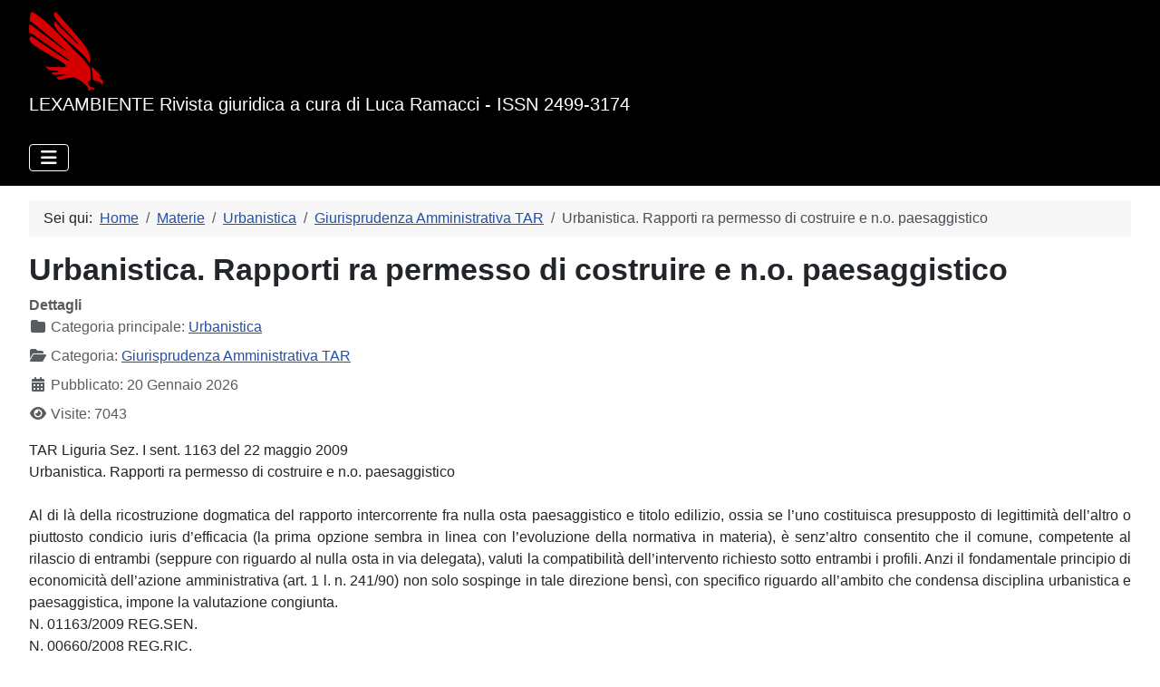

--- FILE ---
content_type: text/html; charset=utf-8
request_url: http://lexambiente.it/index.php/materie/urbanistica/giurisprudenza-amministrativa-tar88/Urbanistica.%20Rapporti%20ra%20permesso%20di%20costruire%20e%20n.o.%20paesaggistico
body_size: 12997
content:
<!DOCTYPE html>
<html lang="it-it" dir="ltr">

<head> 
  <!-- Google tag (gtag.js) -->
<script async src="https://www.googletagmanager.com/gtag/js?id=G-B35CJJT4TF"></script>
<script>
  window.dataLayer = window.dataLayer || [];
  function gtag(){dataLayer.push(arguments);}
  gtag('js', new Date());

  gtag('config', 'G-B35CJJT4TF');
</script>
    <meta charset="utf-8">
	<meta name="rights" content="I documenti pubblicati sono utilizzabili per fini non commerciali o di lucro citando la fonte: www.lexambiente.it">
	<meta name="viewport" content="width=device-width, initial-scale=1">
	<meta name="description" content="LEXAMBIENTE Rivista giuridica a cura di Luca Ramacci - ISSN 2499-3174">
	<meta name="generator" content="Joomla! - Open Source Content Management">
	<title>Urbanistica. Rapporti ra permesso di costruire e n.o. paesaggistico</title>
	<link href="/media/system/images/joomla-favicon.svg" rel="icon" type="image/svg+xml">
	<link href="/media/templates/site/cassiopeia/images/favicon.ico" rel="alternate icon" type="image/vnd.microsoft.icon">
	<link href="/media/system/images/joomla-favicon-pinned.svg" rel="mask-icon" color="#000">

    <link href="/media/system/css/joomla-fontawesome.min.css?58e421" rel="lazy-stylesheet"><noscript><link href="/media/system/css/joomla-fontawesome.min.css?58e421" rel="stylesheet"></noscript>
	<link href="/media/templates/site/cassiopeia/css/global/colors_standard.min.css?58e421" rel="stylesheet">
	<link href="/media/templates/site/cassiopeia/css/template.min.css?58e421" rel="stylesheet">
	<link href="/media/templates/site/cassiopeia/css/vendor/joomla-custom-elements/joomla-alert.min.css?0.4.1" rel="stylesheet">
	<link href="/media/templates/site/cassiopeia/css/user.css?58e421" rel="stylesheet">
	<style>:root {
		--hue: 214;
		--template-bg-light: #f0f4fb;
		--template-text-dark: #495057;
		--template-text-light: #ffffff;
		--template-link-color: var(--link-color);
		--template-special-color: #001B4C;
		
	}</style>

    <script src="/media/vendor/metismenujs/js/metismenujs.min.js?1.4.0" defer></script>
	<script src="/media/templates/site/cassiopeia/js/mod_menu/menu-metismenu.min.js?58e421" defer></script>
	<script type="application/json" class="joomla-script-options new">{"joomla.jtext":{"ERROR":"Errore","MESSAGE":"Messaggio","NOTICE":"Avviso","WARNING":"Attenzione","JCLOSE":"Chiudi","JOK":"OK","JOPEN":"Apri"},"system.paths":{"root":"","rootFull":"http:\/\/lexambiente.it\/","base":"","baseFull":"http:\/\/lexambiente.it\/"},"csrf.token":"5453c9ea54cbb5d306a4159933b65b04"}</script>
	<script src="/media/system/js/core.min.js?a3d8f8"></script>
	<script src="/media/templates/site/cassiopeia/js/template.min.js?58e421" type="module"></script>
	<script src="/media/vendor/bootstrap/js/collapse.min.js?5.3.8" type="module"></script>
	<script src="/media/system/js/messages.min.js?9a4811" type="module"></script>
	<script src="https://www.googletagmanager.com/gtag/js?id=G-B35CJJT4TF" async></script>
	<script type="application/ld+json">{"@context":"https://schema.org","@type":"BreadcrumbList","@id":"http://lexambiente.it/#/schema/BreadcrumbList/17","itemListElement":[{"@type":"ListItem","position":1,"item":{"@id":"http://lexambiente.it/index.php","name":"Home"}},{"@type":"ListItem","position":2,"item":{"@id":"http://lexambiente.it/index.php/materie","name":"Materie"}},{"@type":"ListItem","position":3,"item":{"@id":"http://lexambiente.it/index.php/materie/urbanistica","name":"Urbanistica"}},{"@type":"ListItem","position":4,"item":{"@id":"http://lexambiente.it/index.php/materie/urbanistica/giurisprudenza-amministrativa-tar88","name":"Giurisprudenza Amministrativa TAR"}},{"@type":"ListItem","position":5,"item":{"name":"Urbanistica. Rapporti ra permesso di costruire e n.o. paesaggistico"}}]}</script>
	<script>
window.dataLayer = window.dataLayer || [];
function gtag(){dataLayer.push(arguments);}
gtag('js', new Date());
gtag('config', 'G-B35CJJT4TF');
</script>

</head>

<body class="site com_content wrapper-fluid view-article no-layout no-task itemid-123 has-sidebar-left has-sidebar-right">
    <header class="header container-header full-width">

        
        
                    <div class="grid-child">
                <div class="navbar-brand">
                    <a class="brand-logo" href="/">
                        <img loading="eager" decoding="async" src="http://lexambiente.it/images/Aquile/aquilarossafatta.png" alt="Lexambiente" width="82" height="87">                    </a>
                                            <div class="site-description">LEXAMBIENTE Rivista giuridica a cura di Luca Ramacci - ISSN 2499-3174</div>
                                    </div>
            </div>
        
                    <div class="grid-child container-nav">
                                    
<nav class="navbar navbar-expand-lg" aria-label="Main Menu">
    <button class="navbar-toggler navbar-toggler-right" type="button" data-bs-toggle="collapse" data-bs-target="#navbar1" aria-controls="navbar1" aria-expanded="false" aria-label="Attiva / disattiva navigazione">
        <span class="icon-menu" aria-hidden="true"></span>
    </button>
    <div class="collapse navbar-collapse" id="navbar1">
        <ul class="mod-menu mod-menu_dropdown-metismenu metismenu mod-list nav-pills">
<li class="metismenu-item item-101 level-1 default active"><a href="/index.php" >Home</a></li><li class="metismenu-item item-102 level-1 deeper parent"><a href="/index.php/materie" >Materie</a><button class="mm-collapsed mm-toggler mm-toggler-link" aria-haspopup="true" aria-expanded="false" aria-label="Materie"></button><ul class="mm-collapse"><li class="metismenu-item item-103 level-2"><a href="/index.php/materie/acque" ><img src="/images/stories/acqua32.gif" alt="" width="32" height="32" loading="lazy"><span class="image-title">Acque</span></a></li><li class="metismenu-item item-105 level-2"><a href="/index.php/materie/alimenti" ><img src="/images/stories/food32.gif" alt="" width="32" height="32" loading="lazy"><span class="image-title">Alimenti</span></a></li><li class="metismenu-item item-106 level-2"><a href="/index.php/materie/ambiente-in-genere" ><img src="/images/stories/ambiente32.gif" alt="" width="32" height="32" loading="lazy"><span class="image-title">Ambiente in genere</span></a></li><li class="metismenu-item item-107 level-2"><a href="/index.php/materie/aria" ><img src="/images/stories/aria32.gif" alt="" width="32" height="32" loading="lazy"><span class="image-title">Aria</span></a></li><li class="metismenu-item item-108 level-2"><a href="/index.php/materie/beni-ambientali" ><img src="/images/stories/paesaggio32.gif" alt="" width="32" height="32" loading="lazy"><span class="image-title">Beni Ambientali</span></a></li><li class="metismenu-item item-109 level-2"><a href="/index.php/materie/beni-culturali" ><img src="/images/stories/culturali32.gif" alt="" width="32" height="32" loading="lazy"><span class="image-title">Beni Culturali</span></a></li><li class="metismenu-item item-110 level-2"><a href="/index.php/materie/caccia-e-animali" ><img src="/images/stories/caccia32.gif" alt="" width="32" height="32" loading="lazy"><span class="image-title">Caccia e Animali</span></a></li><li class="metismenu-item item-111 level-2"><a href="/index.php/materie/danno-ambientale" ><img src="/images/stories/dannoambientale32.gif" alt="" width="32" height="32" loading="lazy"><span class="image-title">Danno Ambientale</span></a></li><li class="metismenu-item item-112 level-2"><a href="/index.php/materie/ecodelitti" ><img src="/images/stories/waste_in_sea-32.png" alt="" width="32" height="32" loading="lazy"><span class="image-title">Ecodelitti</span></a></li><li class="metismenu-item item-113 level-2"><a href="/index.php/materie/elettrosmog" ><img src="/images/stories/elettrosmog32.gif" alt="" width="32" height="32" loading="lazy"><span class="image-title">Elettrosmog</span></a></li><li class="metismenu-item item-114 level-2"><a href="/index.php/materie/modificazioni-genetiche" ><img src="/images/stories/Dna32.gif" alt="" width="32" height="32" loading="lazy"><span class="image-title">Modificazioni Genetiche</span></a></li><li class="metismenu-item item-115 level-2"><a href="/index.php/materie/nucleare" ><img src="/images/stories/nucleare32.gif" alt="" width="32" height="32" loading="lazy"><span class="image-title">Nucleare</span></a></li><li class="metismenu-item item-116 level-2"><a href="/index.php/materie/polizia-giudiziaria" ><img src="/images/stories/pg32.gif" alt="" width="32" height="32" loading="lazy"><span class="image-title">Polizia Giudiziaria</span></a></li><li class="metismenu-item item-117 level-2"><a href="/index.php/materie/protezione-civile" ><img src="/images/stories/protciv32.gif" alt="" width="32" height="32" loading="lazy"><span class="image-title">Protezione Civile</span></a></li><li class="metismenu-item item-118 level-2"><a href="/index.php/materie/rifiuti" ><img src="/images/stories/rifiuti32.gif" alt="" width="32" height="32" loading="lazy"><span class="image-title">Rifiuti</span></a></li><li class="metismenu-item item-119 level-2"><a href="/index.php/materie/rumore" ><img src="/images/stories/rumore32.gif" alt="" width="32" height="32" loading="lazy"><span class="image-title">Rumore</span></a></li><li class="metismenu-item item-120 level-2"><a href="/index.php/materie/sostanze-pericolose" ><img src="/images/stories/sostpericol32.gif" alt="" width="32" height="32" loading="lazy"><span class="image-title">Sostanze Pericolose</span></a></li><li class="metismenu-item item-121 level-2"><a href="/index.php/materie/sviluppo-sostenibile" ><img src="/images/stories/svilupposost32.gif" alt="" width="32" height="32" loading="lazy"><span class="image-title">Sviluppo Sostenibile</span></a></li><li class="metismenu-item item-122 level-2"><a href="/index.php/materie/tutela-consumatori" ><img src="/images/stories/cavaliere32.gif" alt="" width="32" height="32" loading="lazy"><span class="image-title">Tutela Consumatori</span></a></li><li class="metismenu-item item-123 level-2 current"><a href="/index.php/materie/urbanistica" aria-current="location"><img src="/images/stories/urbanistica32.gif" alt="" width="32" height="32" loading="lazy"><span class="image-title">Urbanistica</span></a></li></ul></li><li class="metismenu-item item-104 level-1"><a href="http://lexambiente.it/Forums/" target="_blank" rel="noopener noreferrer">Forum</a></li><li class="metismenu-item item-126 level-1"><a href="/index.php/cerca1" >Cerca</a></li><li class="metismenu-item item-125 level-1"><a href="/index.php/info" >Info</a></li></ul>
    </div>
</nav>

                                            </div>
            </header>

    <div class="site-grid">
        
        
        
                    <div class="grid-child container-sidebar-left">
                <div class="sidebar-left card ">
            <h3 class="card-header ">Telegram</h3>        <div class="card-body">
                
<div id="mod-custom117" class="mod-custom custom">
    <p style="text-align: center;"><img src="/images/Varie/telegram_logo.png" width="67" height="67" loading="lazy" data-path="local-images:/Varie/telegram_logo.png"></p>
<p style="text-align: center;">Puoi seguire Lexambiente anche su Telegram cliccando <a href="https://t.me/lexambiente" target="_blank" rel="noopener noreferrer">QUI</a></p></div>
    </div>
</div>
<div class="sidebar-left card ">
            <h3 class="card-header ">Nelle pagine interne...</h3>        <div class="card-body">
                <ul class="mod-articleslatest latestnews mod-list">
    <li itemscope itemtype="https://schema.org/Article">
        <a href="/index.php/materie/urbanistica/giurisprudenza-amministrativa-tar88/urbanistica-ordinanza-di-demolizione-e-notifica" itemprop="url">
            <span itemprop="name">
                Urbanistica.Ordinanza di demolizione e notifica            </span>
        </a>
    </li>
    <li itemscope itemtype="https://schema.org/Article">
        <a href="/index.php/materie/rifiuti/giurisprudenza-amministrativa-tar83/rifiuti-ordine-di-rimozione" itemprop="url">
            <span itemprop="name">
                Rifiuti.Ordine di rimozione            </span>
        </a>
    </li>
    <li itemscope itemtype="https://schema.org/Article">
        <a href="/index.php/materie/urbanistica/giurisprudenza-amministrativa-tar88/urbanisticanecessita-del-permesso-di-costruire-il-livellamento-di-terreno-agricolo-con-spargimento-di-materiale-inerte" itemprop="url">
            <span itemprop="name">
                Urbanistica.Necessita del permesso di costruire il livellamento di terreno agricolo con spargimento di materiale inerte            </span>
        </a>
    </li>
    <li itemscope itemtype="https://schema.org/Article">
        <a href="/index.php/materie/beni-ambientali/cassazione-penale145/beni-ambientali-causa-di-estinzione-del-reato-della-rimessione-in-pristino" itemprop="url">
            <span itemprop="name">
                Beni Ambientali. Causa di estinzione del reato della rimessione in pristino            </span>
        </a>
    </li>
    <li itemscope itemtype="https://schema.org/Article">
        <a href="/index.php/materie/rifiuti/consiglio-di-stato59/rifiuti-spandimento-fanghi" itemprop="url">
            <span itemprop="name">
                Rifiuti. Spandimento fanghi            </span>
        </a>
    </li>
    <li itemscope itemtype="https://schema.org/Article">
        <a href="/index.php/materie/elettrosmog/giurisprudenza-amministrativa-tar79/elettrosmog-codice-delle-comunicazioni2697" itemprop="url">
            <span itemprop="name">
                Elettrosmog. Codice delle comunicazioni            </span>
        </a>
    </li>
    <li itemscope itemtype="https://schema.org/Article">
        <a href="/index.php/materie/urbanistica/consiglio-di-stato64/urbanistica-condono-e-parere-della-commissione-edilizia-sp-1700337292" itemprop="url">
            <span itemprop="name">
                Urbanistica. Condono e parere della commissione edilizia            </span>
        </a>
    </li>
    <li itemscope itemtype="https://schema.org/Article">
        <a href="/index.php/materie/urbanistica/consiglio-di-stato64/urbanistica-annullamento-dufficio-di-un-titolo-edilizio-in-sanatoria-a-distanza-di-tempo" itemprop="url">
            <span itemprop="name">
                Urbanistica.Annullamento d’ufficio di un titolo edilizio in sanatoria a distanza di tempo            </span>
        </a>
    </li>
    <li itemscope itemtype="https://schema.org/Article">
        <a href="/index.php/materie/rifiuti/giurisprudenza-amministrativa-tar83/rifiutilegittimita-sottoposizione-a-via-impianto-in-revamping-precedentemente-escluso" itemprop="url">
            <span itemprop="name">
                Rifiuti.Legittimità sottoposizione a VIA impianto in revamping precedentemente escluso            </span>
        </a>
    </li>
    <li itemscope itemtype="https://schema.org/Article">
        <a href="/index.php/materie/urbanistica/consiglio-di-stato64/urbanisticaillegittimita-pdc-per-realizzazione-di-cinque-abbaini-in-sostituzione-di-altrettanti-lucernai-in-violazione-delle-distanze-minime" itemprop="url">
            <span itemprop="name">
                Urbanistica.Illegittimità PdC per realizzazione di cinque abbaini in sostituzione di altrettanti lucernai in violazione delle distanze minime            </span>
        </a>
    </li>
    <li itemscope itemtype="https://schema.org/Article">
        <a href="/index.php/materie/urbanistica/cassazione-penale160/Urbanistica.%20Opere%20in%20zona%20sismica%20(natura%20del%20reato)" itemprop="url">
            <span itemprop="name">
                Urbanistica. Opere in zona sismica (natura del reato)            </span>
        </a>
    </li>
    <li itemscope itemtype="https://schema.org/Article">
        <a href="/index.php/materie/rifiuti/giurisp-civ-cass-275/rifiuti-tosap" itemprop="url">
            <span itemprop="name">
                Rifiuti.TOSAP            </span>
        </a>
    </li>
    <li itemscope itemtype="https://schema.org/Article">
        <a href="/index.php/materie/rifiuti/cassazione-penale155/Rifiuti.%20Traversine%20ferroviarie%20dismesse" itemprop="url">
            <span itemprop="name">
                Rifiuti. Traversine ferroviarie dismesse            </span>
        </a>
    </li>
    <li itemscope itemtype="https://schema.org/Article">
        <a href="/index.php/materie/elettrosmog/consiglio-di-stato55/elettrosmog-stazione-radio-base-e-silenzio-assenso" itemprop="url">
            <span itemprop="name">
                Elettrosmog.Stazione radio base e silenzio assenso            </span>
        </a>
    </li>
    <li itemscope itemtype="https://schema.org/Article">
        <a href="/index.php/materie/beni-ambientali/consiglio-di-stato49/beni-ambientali-annullamento-della-soprintendenza-oltre-il-termine-di-60-giorni-del-provvedimento-comunale-ex-art-32-legge-471985-" itemprop="url">
            <span itemprop="name">
                Beni Ambientali. Annullamento della soprintendenza oltre il termine di 60 giorni del provvedimento comunale ex art. 32 legge 47/1985.             </span>
        </a>
    </li>
    <li itemscope itemtype="https://schema.org/Article">
        <a href="/index.php/materie/ambiente-in-genere/cassazione-penale164/ambiente-in-genere-realizzazione-opera-senza-autorizzazione-su-area-demaniale" itemprop="url">
            <span itemprop="name">
                Ambiente in genere. Realizzazione opera senza autorizzazione su area demaniale            </span>
        </a>
    </li>
    <li itemscope itemtype="https://schema.org/Article">
        <a href="/index.php/materie/elettrosmog/giurisprudenza-amministrativa-tar79/elettrosmog-illegittimità-regolamento-comunale-srb-nella-parte-in-cui-limita-in-modo-generalizzato-l-istallazione-degli-impianti-di-telefonia-mobile" itemprop="url">
            <span itemprop="name">
                Elettrosmog.Illegittimità regolamento comunale SRB nella parte in cui limita in modo generalizzato l'istallazione degli impianti di telefonia mobile            </span>
        </a>
    </li>
    <li itemscope itemtype="https://schema.org/Article">
        <a href="/index.php/materie/ambiente-in-genere/legislazione-nazionale212/Ambiente%20in%20genere.%20Protocollo%20di%20Kyoto%20(finanziamenti)" itemprop="url">
            <span itemprop="name">
                Ambiente in genere. Protocollo di Kyoto (finanziamenti)            </span>
        </a>
    </li>
    <li itemscope itemtype="https://schema.org/Article">
        <a href="/index.php/materie/urbanistica/corte-dei-conti352/urbanistica-immobili-abusivi-e-danno-erariale" itemprop="url">
            <span itemprop="name">
                Urbanistica.Immobili abusivi e danno erariale            </span>
        </a>
    </li>
    <li itemscope itemtype="https://schema.org/Article">
        <a href="/index.php/materie/rifiuti/consiglio-di-stato59/rifiuti-competenza-per-l-emanazione-dell-ordinanza-di-rimozione" itemprop="url">
            <span itemprop="name">
                Rifiuti.Competenza per l'emanazione dell'ordinanza di rimozione            </span>
        </a>
    </li>
</ul>
    </div>
</div>
<div class="sidebar-left card ">
            <h3 class="card-header ">Richiesta sentenze e leggi</h3>        <div class="card-body">
                
<div id="mod-custom119" class="mod-custom custom">
    <p style="text-align: center;"><img src="/images/Varie/sentenze.jpeg" width="84" height="84" loading="lazy" data-path="local-images:/Varie/sentenze.jpeg"></p>
<p style="text-align: center;">Se non hai trovato nella sezione "Cerca nel sito" un testo di legge o una sentenza scrivi a Lexambiente. <br>Lo riceverai gratuitamente via posta elettronica.<br>Quanto da te richiesto verrà poi inserito nell'archivio a disposizione di tutti gli utenti.</p>
<div style="text-align: center;">Leggi le istruzioni <a href="/index.php/materie/urbanistica/come-richiedere-leggi-e-sentenze"><strong>qui</strong></a></div></div>
    </div>
</div>
<div class="sidebar-left card ">
            <h3 class="card-header "> Chi è online </h3>        <div class="card-body">
                
<div class="mod-whosonline">
                            <p>Abbiamo 1268&#160;ospiti online</p>
    
    </div>
    </div>
</div>
<div class="sidebar-left card ">
            <h3 class="card-header ">Statistiche</h3>        <div class="card-body">
                <ul class="mod-stats list-group">
    <li class="list-group-item">
        Amministratore online        <span class="badge bg-secondary float-end rounded-pill">1</span>
    </li>
    <li class="list-group-item">
        Articoli        <span class="badge bg-secondary float-end rounded-pill">18311</span>
    </li>
    <li class="list-group-item">
        Visite agli articoli        <span class="badge bg-secondary float-end rounded-pill">126490661</span>
    </li>
</ul>
    </div>
</div>

            </div>
        
        <div class="grid-child container-component">
            <nav class="mod-breadcrumbs__wrapper" aria-label="Breadcrumbs">
    <ol class="mod-breadcrumbs breadcrumb px-3 py-2">
                    <li class="mod-breadcrumbs__here float-start">
                Sei qui: &#160;
            </li>
        
        <li class="mod-breadcrumbs__item breadcrumb-item"><a href="/index.php" class="pathway"><span>Home</span></a></li><li class="mod-breadcrumbs__item breadcrumb-item"><a href="/index.php/materie" class="pathway"><span>Materie</span></a></li><li class="mod-breadcrumbs__item breadcrumb-item"><a href="/index.php/materie/urbanistica" class="pathway"><span>Urbanistica</span></a></li><li class="mod-breadcrumbs__item breadcrumb-item"><a href="/index.php/materie/urbanistica/giurisprudenza-amministrativa-tar88" class="pathway"><span>Giurisprudenza Amministrativa TAR</span></a></li><li class="mod-breadcrumbs__item breadcrumb-item active"><span>Urbanistica. Rapporti ra permesso di costruire e n.o. paesaggistico</span></li>    </ol>
    </nav>

            
            <div id="system-message-container" aria-live="polite"></div>

            <main>
                <div class="com-content-article item-page">
    <meta itemprop="inLanguage" content="it-IT">
    
    
        <div class="page-header">
        <h1>
            Urbanistica. Rapporti ra permesso di costruire e n.o. paesaggistico        </h1>
                            </div>
        
        
            <dl class="article-info text-muted">

            <dt class="article-info-term">
                        Dettagli                    </dt>

        
                    <dd class="parent-category-name">
    <span class="icon-folder icon-fw" aria-hidden="true"></span>                        Categoria principale: <a href="/index.php/materie/urbanistica">Urbanistica</a>    </dd>
        
                    <dd class="category-name">
    <span class="icon-folder-open icon-fw" aria-hidden="true"></span>                        Categoria: <a href="/index.php/materie/urbanistica/giurisprudenza-amministrativa-tar88">Giurisprudenza Amministrativa TAR</a>    </dd>
        
        
                    <dd class="published">
    <span class="icon-calendar icon-fw" aria-hidden="true"></span>
    <time datetime="2026-01-20T03:21:03+01:00">
        Pubblicato: 20 Gennaio 2026    </time>
</dd>
        
    
            
        
                    <dd class="hits">
    <span class="icon-eye icon-fw" aria-hidden="true"></span>
    <meta content="UserPageVisits:7043">
    Visite: 7043</dd>
            </dl>
    
    
        
                                                <div class="com-content-article__body">
        <div align="justify">TAR Liguria Sez. I sent. 1163 del 22 maggio 2009<br />
Urbanistica. Rapporti ra permesso di costruire e n.o. paesaggistico<br />
<br />
Al di là della ricostruzione dogmatica del rapporto intercorrente fra nulla osta paesaggistico e titolo edilizio, ossia se l&rsquo;uno costituisca presupposto di legittimità dell&rsquo;altro o piuttosto condicio iuris d&rsquo;efficacia (la prima opzione sembra in linea con l&rsquo;evoluzione della normativa in materia), è senz&rsquo;altro consentito che il comune, competente al rilascio di entrambi (seppure con riguardo al nulla osta in via delegata), valuti la compatibilità dell&rsquo;intervento richiesto sotto entrambi i profili. Anzi il fondamentale principio di economicità dell&rsquo;azione amministrativa (art. 1 l. n. 241/90) non solo sospinge in tale direzione bensì, con specifico riguardo all&rsquo;ambito che condensa disciplina urbanistica e paesaggistica, impone la valutazione congiunta.</div> <div align="justify">N. 01163/2009 REG.SEN.<br />
N. 00660/2008 REG.RIC.<br />
<br />
<br />
REPUBBLICA ITALIANA<br />
<br />
IN NOME DEL POPOLO ITALIANO<br />
<br />
<br />
Il Tribunale Amministrativo Regionale per la Liguria<br />
(Sezione Prima)<br />
<br />
<br />
<br />
ha pronunciato la presente<br />
<br />
<br />
SENTENZA<br />
<br />
<br />
Sul ricorso numero di registro generale 660 del 2008, integrato da motivi aggiunti, proposto da:<br />
Maria Cristina Gazzotti, rappresentata e difesa dagli Avv.ti Sara Castellazzi, Simona Della Casa, con domicilio eletto presso l&rsquo;Avv. Mario Riolfo in Genova, Via Cesarea, 8;<br />
<br />
contro<br />
<br />
Comune di Levanto, in persona del Sindaco pro tempore, rappresentato e difeso dall'Avv. Mario Alberto Quaglia, con domicilio eletto presso l&rsquo;Avv. Mario Alberto Quaglia in Genova, Via Roma 3/9;<br />
Soprintendenza per i Beni Culturali ed Ambientali, rappresentato e difeso dall'Avvocatura dello Stato, domiciliata per legge in Genova, Viale Brigate Partigiane 2;<br />
Regione Liguria, in persona del Presidente pro tempore, non costituito in giudizio;<br />
<br />
per l'annullamento<br />
<br />
previa sospensione dell'efficacia,<br />
<br />
del diniego di autorizzazione paesistica ambientale adottato dal Comune di Levanto (SP) ai sensi dell'art. 159 del D.Lgs n. 42/2004 con provvedimento prot. n. 6083 del 5 maggio 2008.<br />
<br />
e per la condanna<br />
<br />
al risarcimento dei danni.<br />
<br />
Visto il ricorso ed i motivi aggiunti, con i relativi allegati;<br />
<br />
Visto l'atto di costituzione in giudizio di Comune di Levanto;<br />
<br />
Visto l'atto di costituzione in giudizio di Soprintendenza Per i Beni Culturali ed Ambientali;<br />
<br />
Viste le memorie difensive;<br />
<br />
Visti tutti gli atti della causa;<br />
<br />
Relatore nell'udienza pubblica del giorno 12/03/2009 il dott. Oreste Mario Caputo e uditi per le parti i difensori come specificato nel verbale;<br />
<br />
Ritenuto e considerato in fatto e diritto quanto segue:<br />
<br />
<br />
FATTO<br />
<br />
<br />
La ricorrente, proprietaria d&rsquo;unita immobiliare abitativa nel comune di Levanto, ha impugnato il diniego opposto dal Comune sulla richiesta di autorizzazione paesistica ambientale avente ad oggetto la realizzazione con DIA della &ldquo;ristrutturazione edilizia con la realizzazione di tramezze, impianti, finiture e la costruzione di un nuovo volume nel giardino in ampliamento dell&rsquo;abitazione&rdquo;.<br />
<br />
L&rsquo;impugnazione è affidata ai seguenti motivi:<br />
<br />
Violazione di legge combinato disposto artt. 146, comma 9, d.Lgs. n.42/04 e 10 bis l. n. 241/90;<br />
<br />
Violazione dell&rsquo;art. 3 l. n.241/90. Eccesso di potere sotto vari profili;<br />
<br />
Falsa applicazione della disciplina d&rsquo;ambito RQ-UR 2 Terraro e dell&rsquo;art. 41 NTA;<br />
<br />
Violazione di legge segnatamente artt. 159, 157 e 146 d.Lgs. n.42/04 e 3 l. n. 241/90. Eccesso di potere.<br />
<br />
Oltre ad aver affatto pretermesso la fase del contraddittorio, il diniego, tenendo in non cale la disciplina paesaggistica, si fonderebbe esclusivamente su accertamenti e valutazioni di natura urbanistica.<br />
<br />
Inoltre, aggiunge la ricorrente, la disciplina d&rsquo;ambito, applicabile in ragione della localizzazione dell&rsquo;immobile oggetto del progettato intervento edilizio, non sarebbe affatto ostativa alla realizzazione delle opere come del resto comprovato dal certificato di destinazione urbanistica rilasciato dal comune di Levanto.<br />
<br />
Cumulativamente è stata formulata domanda di risarcimento dei danni.<br />
<br />
Con motivi aggiunti la ricorrente ha esteso il petitum al verbale della Commissione edilizia integrata, denunciandone la radicale nullità e l&rsquo;illegittimità sulla base delle medesime censure formulate nell&rsquo;atto introduttivo.<br />
<br />
Il comune di Levanto si è costituito chiedendo la reiezione del ricorso.<br />
<br />
Respinta la domanda incidentale di tutela cautelare (Tar sez. I ord. n. 277/08) alla pubblica udienza del 12.03.09 la causa, su richiesta delle parti, è stata trattenuta in decisione.<br />
<br />
<br />
DIRITTO<br />
<br />
<br />
Oggetto del gravame è il diniego opposto dal comune di Levanto sulla richiesta di autorizzazione paesistica ambientale avente ad oggetto la realizzazione con DIA della &ldquo;ristrutturazione edilizia con la realizzazione di tramezze, impianti, finiture e la costruzione di un nuovo volume nel giardino in ampliamento dell&rsquo;abitazione&rdquo;; nonché il verbale della Commissione edilizia integrata, affetto secondo le censure da radicale nullità, impugnato con motivi aggiunti.<br />
<br />
Cumulativamente all&rsquo;azione d&rsquo;annullamento è stata proposta domanda di condanna dell&rsquo;amministrazione resistente al risarcimento dei danni.<br />
<br />
In limine, va sgombrato il campo dalla richiesta di declaratoria di nullità del verbale della Commissione edilizia integrata 8.04.08 avente ad oggetto &ldquo;parere recante chiarimenti&rdquo; sulla disciplina d&rsquo;ambito RQ-UR 2 Terraro sub settore dell&rsquo;ambito RQ-UR.<br />
<br />
Al deposito in giudizio della copia, dalla quale effettivamente non si individuavano, componenti, sede e data di riunione dell&rsquo;organo consultivo, ha fatto poi seguito la produzione della copia integrale e autentica del verbale, il cui contenuto documentale - va sottolineato - corrisponde a quello della copia informale.<br />
<br />
Non essendo maturata alcuna preclusione al deposito (d. 19 febbraio 2009) della copia autentica, stante altresì la mancata richiesta di ordinarne iussu iudicis la produzione in giudizio, e non sussistendo la violazione di cui all&rsquo;art. 21 septies l. n. 241/90 che - va ricordato - ha ad oggetto l&rsquo;atto o il provvedimento nell&rsquo;effetto giuridico performativo su proprio, non già la documentazione in copia, va respinto il gravame proposto con motivi aggiunti.<br />
<br />
Anche il ricorso principale è peraltro infondato.<br />
<br />
La risoluzione dei punti controversi esige la chiarificazione della disciplina d&rsquo;ambito entro il quale è localizzato l&rsquo;immobile della ricorrente oggetto d&rsquo;intervento: accertamento che, al di là della formalistica articolazione dei motivi di censura, è demandato officio iudicis allo scrutinio di legittimità esperito nell&rsquo;ambito della giurisdizione esclusiva dal giudice amministrativo.<br />
<br />
È incontestato che l&rsquo;immobile insiste, in forza del d.m. 3 agosto 1959 come modificato, in zona assoggetta a vincolo paesaggistico ed ambientale.<br />
<br />
Nel PUC del comune di Levanto, l&rsquo;abitazione della ricorrente è ricompresa nella disciplina d&rsquo;ambito RQ-UR vale a dire nell&rsquo;ambito di riqualificazione urbana.<br />
<br />
Gli interventi consentiti sono puntualmente individuati dall&rsquo;art. 41, punto 3. NTA: ossia &ldquo;incrementi di S.A&hellip;. relativamente agli edifici appartenenti al sistema residenziale&hellip;.strettamente condizionati al soddisfacimento di esigenze di ordine igienico, funzionale o impiantistico&rdquo;.<br />
<br />
Come è proprio della sua fisionomia, l&rsquo;ambito che detta un disciplina generale per tipi d&rsquo;intervento realizzabili, s&rsquo;articola in settori: nel caso in esame l&rsquo;immobile della ricorrente si situa nel settore RQ - UR 2 Terraro ove è prescritto il limite massimo degli incrementi volumetrici individuato nel 5% del volume preesistente.<br />
<br />
Sicché, oltre il tipo (qualitativo) d&rsquo;interventi realizzabili riconducibili all&rsquo;adeguamento funzionale degli edifici residenziali, opera l&rsquo;ulteriore parametro (quantitativo) d&rsquo;incremento volumetrico contenuto nel limite massimo del 5%.<br />
<br />
Costituisce orientamento consolidato di questo Tribunale, da cui non c&rsquo;è qui giustificato motivo per discostarsi, che la disciplina d&rsquo;ambito dà conto degli usi compatibili con il territorio da essa circoscritto, anche di quella paesaggistica ed ambientale.<br />
<br />
In altri termini, contrariamente a quando assume la ricorrente, non c&rsquo;è alcuna formalistica sutura fra disciplina urbanistica e paesaggistica: entrambe, seppure con riguardo ad interessi diversi, conformano &ldquo;l&rsquo;unità territoriale di base&rdquo; che compone l&rsquo;ambito.<br />
<br />
Significativamente l&rsquo;art. 26, comma 2 lett. b) 4 l.r. settembre 1997 n. 36 con riguardo agli ambiti di conservazione e riqualificazione, qual è quello per cui è causa, stabilisce che il PUC definisce &ldquo;la disciplina paesistica a livello puntuale&rdquo;.<br />
<br />
Pertanto al di là della ricostruzione dogmatica del rapporto intercorrente fra nulla osta paesaggistico e titolo edilizio, ossia se l&rsquo;uno costituisca presupposto di legittimità dell&rsquo;altro o piuttosto condicio iuris d&rsquo;efficacia (la prima opzione sembra in linea con l&rsquo;evoluzione della normativa in materia), è senz&rsquo;altro consentito che il comune, competente al rilascio di entrambi (seppure con riguardo al nulla osta in via delegata), valuti la compatibilità dell&rsquo;intervento richiesto sotto entrambi i profili.<br />
<br />
Anzi il fondamentale principio di economicità dell&rsquo;azione amministrativa (art. 1 l. n. 241/90) non solo sospinge in tale direzione bensì, con specifico riguardo all&rsquo;ambito che condensa disciplina urbanistica e paesaggistica, impone la valutazione congiunta.<br />
<br />
Sicché va respinta la censura che postula l&rsquo;esorbitanza della motivazione del diniego d&rsquo;autorizzazione paesaggistica siccome esclusivamente fondata sulla disciplina urbanistica.<br />
<br />
È infatti radicale il contrasto del progettato intervento sia con la disciplina d&rsquo;ambito che con quella di settore: l&rsquo;immobile non aveva all&rsquo;origine, all&rsquo;atto dell&rsquo;entrata in vigore dell&rsquo;art. 41 NTA, destinazione residenziale; l&rsquo;incremento volumetrico è superiore al limite massimo consentito.<br />
<br />
Contrasto che, evitando inutili appesantimenti procedimentali, preclude ab imis il rilascio del nulla osta paesaggistico.<br />
<br />
Non meritano migliore sorte le altre censure.<br />
<br />
Innanzitutto è destituito in fatto il motivo d&rsquo;impugnazione che lamenta l&rsquo;erronea iscrizione dell&rsquo;immobile della ricorrente nel settore RQ-UR 2 Terraro.<br />
<br />
Nella dichiarazione d&rsquo;inizio attività la ricorrente, allegando gli elaborati grafici, lo localizza lei stessa all&rsquo;interno del settore indicato.<br />
<br />
La Commissione edilizia integrata, fornendo la corretta interpretazione della cartografia del piano, a sua volta avalla tale indicazione, fatta propria dall&rsquo;amministrazione procedente con l&rsquo;atto impugnato.<br />
<br />
Non sono stati dedotti e provati in giudizio elementi di fatto che smentiscano tale conclusione.<br />
<br />
Quanto alla censura incentrata sul fatto che il certificato di destinazione d&rsquo;uso, rilasciato dal comune, non indicasse il limite dell&rsquo;incremento volumetrico degli interventi realizzabili all&rsquo;interno del settore, in contrario a quanto lamentato, nessun affidamento meritevole di tutela s&rsquo;è sostanziato.<br />
<br />
Nella DIA grava infatti sul privato il dovere di verificare la sussistenza dei requisiti necessari per la sua attività: laddove manchi il provvedimento costitutivo non può sorgere affidamento.<br />
<br />
In caso contrario l&rsquo;affidamento del dichiarante si fonderebbe sulla dichiarazione da lui stesso resa: il che, prima ancora che giuridicamente, è logicamente inconcepibile, ed affatto contrario al principio cardine che l&rsquo;affidamento per assurgere al rango della posizione giuridica qualificata meritevole di tutela deve essere incolpevole.<br />
<br />
Né la conclusione muta invocando il contenuto informativo del certificato di destinazione d&rsquo;uso che, non avendo effetto costitutivo, compendia la disciplina di massima dell&rsquo;area o immobile preso in considerazione, non facendo venire meno il dovere, incombente sul dichiarante, di &ldquo;asseverare&rdquo; (così recita l&rsquo;art. 23,comma 1, t.u. edilizia) la sussistenza di tutte le condizioni prescritte per l&rsquo;esercizio dell&rsquo;attività, ed in primo luogo la conformità delle opere da realizzare agli strumenti urbanistici approvati e non in contrasto con quelli adottati ed ai regolamenti edilizi vigenti.<br />
<br />
Carenti o incompleti accertamenti pertanto, lungi dal fondare l&rsquo;affidamento del dichiarante, imputet sibi.<br />
<br />
Da ultimo va respinto il motivo d&rsquo;impugnazione che lamenta la violazione dell&rsquo;art. 10 bis l. n. 241/90.<br />
<br />
Il provvedimento impugnato ha puntualmente individuato la disciplina d&rsquo;ambito e di settore ostativa alla realizzazione dell&rsquo;intervento su cui s&rsquo;incentrava il nucleo essenziale delle controdeduzioni presentate dal legale della ricorrente.<br />
<br />
Tanto soddisfa l&rsquo;onere del contraddittorio nel procedimento amministrativo.<br />
<br />
Non è infatti censurabile l&rsquo;omessa specifica e puntuale pronuncia su ciascuna delle singole argomentazioni contenute nelle memorie formulate dal (legale del) ricorrente, posto che, palesate le ragioni sottese alla decisione assunta, l&rsquo;economicità dell&rsquo;azione amministrativa in una con il dovere di osservare i termini di conclusione del procedimento (art.1 l. n. 241/90), fanno premio sulla formalistica elencazione dei singoli motivi che giustificano l&rsquo;opzione attinta (in termini, Cons. St., sez. IV, 5 ottobre 2005 n. 5365, Tar Liguria, sez. II, 11 aprile 2008 n. 543).<br />
<br />
L&rsquo;insussistenza dei vizi denunciati comporta l&rsquo;inammissibilità della domanda di risarcimento dei danno da lesione d&rsquo;interesse legittimo.<br />
<br />
Sussistono giustificati motivi per compensare le spese di lite.<br />
<br />
<br />
P.Q.M.<br />
<br />
<br />
il Tribunale Amministrativo Regionale della Liguria, Sezione Prima,<br />
<br />
respinge il ricorso.<br />
<br />
Spese compensate.<br />
<br />
Ordina che la presente sentenza sia eseguita dall'autorità amministrativa.<br />
<br />
Così deciso in Genova nella camera di consiglio del giorno 12/03/2009 con l'intervento dei Magistrati:<br />
<br />
Santo Balba, Presidente<br />
<br />
Oreste Mario Caputo, Consigliere, Estensore<br />
<br />
Paolo Peruggia, Consigliere<br />
<br />
IL PRESIDENTE<br />
L'ESTENSORE<br />
<br />
DEPOSITATA IN SEGRETERIA<br />
<br />
Il 22/05/2009<br />
<br />
(Art. 55, L. 27/4/1982, n. 186)<br />
<br />
IL SEGRETARIO</div>    </div>

        
        
<nav class="pagenavigation" aria-label="Navigazione pagina">
    <span class="pagination ms-0">
                <a class="btn btn-sm btn-secondary previous" href="/index.php/materie/urbanistica/giurisprudenza-amministrativa-tar88/Urbanistica.%20Competenza%20ad%20adottare%20atti%20in%20materia%20edilizia," rel="prev">
            <span class="visually-hidden">
                Articolo precedente: Urbanistica. Competenza ad adottare atti in materia edilizia,            </span>
            <span class="icon-chevron-left" aria-hidden="true"></span> <span aria-hidden="true">Prec</span>            </a>
                    <a class="btn btn-sm btn-secondary next" href="/index.php/materie/urbanistica/giurisprudenza-amministrativa-tar88/%20Urbanistica.%20Impianti%20produttivi" rel="next">
            <span class="visually-hidden">
                Articolo successivo:  Urbanistica. Impianti produttivi            </span>
            <span aria-hidden="true">Avanti</span> <span class="icon-chevron-right" aria-hidden="true"></span>            </a>
        </span>
</nav>
                                        </div>

            </main>
            
        </div>

                    <div class="grid-child container-sidebar-right">
                <div class="sidebar-right card ">
            <h3 class="card-header "> Newsletter di lexambiente.it</h3>        <div class="card-body">
                
<div id="mod-custom121" class="mod-custom custom">
    <p style="text-align: justify;">Per ricevere periodicamente notizia degli aggiornamenti del sito puoi iscriverti alla newsletter di Lexambiente che viene di regola inviata con cadenza settimanale. <br>E' una newsletter dinamica contenente gli ultimi articoli inseriti e viene inviata in formato HTML con link cliccabili che portano direttamente all'articolo selezionato.</p>
<p style="text-align: center;"><a href="https://www.freelists.org/list/lexambiente-news" target="_blank" rel="alternate noopener noreferrer">ISCRIVITI</a></p></div>
    </div>
</div>
<div class="sidebar-right card ">
        <div class="card-body">
                
<div id="mod-custom138" class="mod-custom custom">
    <p><img src="/images/Libri/urbanh.jpg" loading="lazy" width="396" height="554" data-path="local-images:/Libri/urbanh.jpg" class="float-none" style="display: block; margin-left: auto; margin-right: auto;"></p>
<p style="text-align: center;">Informazioni <a href="https://shop.giuffre.it/024223599-i-reati-edilizi-e-paesaggistici" target="_blank" rel="noopener"><strong>QUI</strong></a></p></div>
    </div>
</div>
<div class="sidebar-right card ">
        <div class="card-body">
                
<div id="mod-custom122" class="mod-custom custom">
    <p align="center"><img src="/images/Libri/maggioli.jpg.webp" loading="lazy" width="396" height="560" data-path="local-images:/Libri/maggioli.jpg.webp"></p>
<p align="center">XVI edizione- 2025. Informazioni <a href="https://www.maggiolieditore.it/reati-ambientali-e-indagini-di-polizia-giudiziaria.html"><strong>QUI</strong></a></p>
<p align="center"><a href="https://www.maggiolieditore.it/reati-ambientali-e-indagini-di-polizia-giudiziaria.html" target="_blank" rel="noopener noreferrer"></a></p>
<p></p>
<p></p></div>
    </div>
</div>
<div class="sidebar-right card ">
            <h3 class="card-header ">Ansa - Top News </h3>        <div class="card-body">
                        <div style="direction: ltr;" class="text-left feed">
        

    <!-- Show items -->
                <ul class="newsfeed">
                                            <li>
                                            <span class="feed-link">
                        <a href="https://www.ansa.it/sito/notizie/topnews/2026/01/20/borsa-shanghai-apre-a-027-shenzhen-a-012_0d98231d-683b-4c4c-a055-ddb33bbd7308.html" target="_blank" rel="noopener">
                        Borsa: Shanghai apre a +0,27%, Shenzhen a +0,12%</a></span>
                    
                    
                                    </li>
                                            <li>
                                            <span class="feed-link">
                        <a href="https://www.ansa.it/sito/notizie/topnews/2026/01/20/la-casa-bianca-celebra-martin-luther-king-a-fine-giornata_2d4f6522-e6cc-437d-b6f1-d6ac25d44a69.html" target="_blank" rel="noopener">
                        La Casa Bianca celebra Martin Luther King a fine giornata</a></span>
                    
                    
                                    </li>
                                            <li>
                                            <span class="feed-link">
                        <a href="https://www.ansa.it/sito/notizie/topnews/2026/01/20/media-ucraini-kiev-di-nuovo-sotto-attacco-nella-notte_264779c8-3bd7-4a3e-913b-e3b2eb3e4e62.html" target="_blank" rel="noopener">
                        Media ucraini, Kiev di nuovo sotto attacco nella notte</a></span>
                    
                    
                                    </li>
                                            <li>
                                            <span class="feed-link">
                        <a href="https://www.ansa.it/sito/notizie/topnews/2026/01/20/borsa-tokyo-apertura-in-calo-047_8f32bbd7-dd7c-4383-9d62-0ea729804da5.html" target="_blank" rel="noopener">
                        Borsa: Tokyo, apertura in calo (-0,47%)</a></span>
                    
                    
                                    </li>
                                            <li>
                                            <span class="feed-link">
                        <a href="https://www.ansa.it/sito/notizie/topnews/2026/01/20/tempesta-solare-si-abbatte-sulla-terra-e-la-piu-potente-dal-2003_598e71ed-3dd6-48ec-b023-97318a01be11.html" target="_blank" rel="noopener">
                        Tempesta solare si abbatte sulla Terra, è la più potente dal 2003</a></span>
                    
                    
                                    </li>
                                            <li>
                                            <span class="feed-link">
                        <a href="https://www.ansa.it/sito/notizie/topnews/2026/01/19/kim-jong-un-licenzia-il-vicepremier-su-due-piedi-in-vista-del-congresso_426547d6-577c-401b-95a7-c31ea59687ad.html" target="_blank" rel="noopener">
                        Kim Jong-un licenzia il vicepremier 'su due piedi' in vista del Congresso</a></span>
                    
                    
                                    </li>
                                            <li>
                                            <span class="feed-link">
                        <a href="https://www.ansa.it/sito/notizie/topnews/2026/01/19/aerei-militari-usa-in-groenlandia-per-operazioni-programmate-da-tempo_c973972e-d999-4db4-ae6a-7127152b93aa.html" target="_blank" rel="noopener">
                        Aerei militari Usa in Groenlandia per operazioni programmate da tempo</a></span>
                    
                    
                                    </li>
                                            <li>
                                            <span class="feed-link">
                        <a href="https://www.ansa.it/sito/notizie/topnews/2026/01/19/sophia-loren-valentino-ti-portero-sempre-con-me_e5160c61-8bd4-47f1-8789-c56e798d22de.html" target="_blank" rel="noopener">
                        Sophia Loren, 'Valentino ti porterò sempre con me'</a></span>
                    
                    
                                    </li>
                                            <li>
                                            <span class="feed-link">
                        <a href="https://www.ansa.it/sito/notizie/topnews/2026/01/19/zelensky-mosca-si-prepara-ad-un-attacco-massiccio-stiamo-attenti_c539dba9-499f-40a6-8daa-515e0ad736f3.html" target="_blank" rel="noopener">
                        Zelensky, 'Mosca si prepara ad un attacco massiccio, stiamo attenti'</a></span>
                    
                    
                                    </li>
                                            <li>
                                            <span class="feed-link">
                        <a href="https://www.ansa.it/sito/notizie/topnews/2026/01/19/giancarlo-giammetti-rende-omaggio-a-valentino-...forever..._713a8c52-1a37-4dec-a28c-063d038aabcc.html" target="_blank" rel="noopener">
                        Giancarlo Giammetti rende omaggio a Valentino, '...forever...'</a></span>
                    
                    
                                    </li>
                    </ul>
            </div>
        </div>
</div>
<div class="sidebar-right card ">
        <div class="card-body">
                
<div id="mod-custom123" class="mod-custom custom">
    <p style="text-align: center;"><img src="/images/Varie/eufje.png" width="522" height="96" loading="lazy" data-path="local-images:/Varie/eufje.png"></p>
<div class="cameraContent cameracurrent" style="display: block;">
<div class="camera_caption moveFromLeft" style="visibility: visible; left: 0px; right: auto;">
<div>
<div class="camera_caption_desc" style="text-align: center;"><strong><a href="http://www.eufje.org/index.php/en/" target="_blank" rel="alternate noopener"><span style="font-size: 14pt;">European Union Forum of Judges for the Environment</span></a></strong></div>
<div class="camera_caption_desc" style="text-align: center;"> </div>
</div>
</div>
</div>
<p style="text-align: center;"><img src="https://www.environmentalprosecutors.eu/sites/default/files/lifeenpelogo.png" width="103" height="43"></p>
<h1 class="page-header" style="text-align: center;"><span style="font-size: 14pt;"><a href="https://www.environmentalprosecutors.eu/" target="_blank" rel="alternate noopener">European Network of Prosecutors for the Environment</a></span></h1>
<p> </p>
<p> </p></div>
    </div>
</div>

            </div>
        
        
            </div>

            <footer class="container-footer footer full-width">
            <div class="grid-child">
                
<div id="mod-custom112" class="mod-custom custom">
    <p><a href="http://creativecommons.org/licenses/by-nc-nd/4.0/" rel="license"><br><img style="border-width: 0px; display: block; margin-left: auto; margin-right: auto;" src="https://i.creativecommons.org/l/by-nc-nd/4.0/80x15.png" alt="Licenza Creative Commons" width="101" height="19"></a><span class="footerc">                                                           I documenti pubblicati sono utilizzabili per fini non commerciali o di lucro citando la fonte: www.lexambiente.it</span>                                                                              </p></div>

            </div>
        </footer>
    
    
    
</body>

</html>
